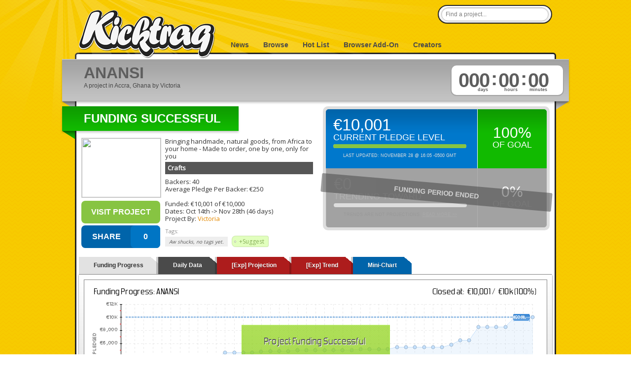

--- FILE ---
content_type: application/javascript
request_url: http://kicktraq.com/js/jquery.sharrre-1.3.5.min.js
body_size: 14214
content:
/*!
 *  Sharrre.com - Make your sharing widget!
 *  Version: beta 1.3.5
 *  Author: Julien Hany
 *  License: MIT http://en.wikipedia.org/wiki/MIT_License or GPLv2 http://en.wikipedia.org/wiki/GNU_General_Public_License
 */
;(function(g,i,j,b){var h="sharrre",f={className:"sharrre",share:{googlePlus:false,facebook:false,twitter:false,digg:false,delicious:false,stumbleupon:false,linkedin:false,pinterest:false},shareTotal:0,template:"",title:"",url:j.location.href,text:j.title,urlCurl:"sharrre.php",count:{},total:0,shorterTotal:true,enableHover:true,enableCounter:true,enableTracking:false,hover:function(){},hide:function(){},click:function(){},render:function(){},buttons:{googlePlus:{url:"",urlCount:false,size:"medium",lang:"en-US",annotation:""},facebook:{url:"",urlCount:false,action:"like",layout:"button_count",width:"",send:"false",faces:"false",colorscheme:"",font:"",lang:"en_US"},twitter:{url:"",urlCount:false,count:"horizontal",hashtags:"",via:"",related:"",lang:"en"},digg:{url:"",urlCount:false,type:"DiggCompact"},delicious:{url:"",urlCount:false,size:"medium"},stumbleupon:{url:"",urlCount:false,layout:"1"},linkedin:{url:"",urlCount:false,counter:""},pinterest:{url:"",media:"",description:"",layout:"horizontal"}}},c={googlePlus:"",facebook:"https://graph.facebook.com/fql?q=SELECT%20url,%20normalized_url,%20share_count,%20like_count,%20comment_count,%20total_count,commentsbox_count,%20comments_fbid,%20click_count%20FROM%20link_stat%20WHERE%20url=%27{url}%27&callback=?",twitter:"http://cdn.api.twitter.com/1/urls/count.json?url={url}&callback=?",digg:"http://services.digg.com/2.0/story.getInfo?links={url}&type=javascript&callback=?",delicious:"http://feeds.delicious.com/v2/json/urlinfo/data?url={url}&callback=?",stumbleupon:"",linkedin:"http://www.linkedin.com/countserv/count/share?format=jsonp&url={url}&callback=?",pinterest:"http://api.pinterest.com/v1/urls/count.json?url={url}&callback=?"},l={googlePlus:function(m){var n=m.options.buttons.googlePlus;g(m.element).find(".buttons").append('<div class="button googleplus"><div class="g-plusone" data-size="'+n.size+'" data-href="'+(n.url!==""?n.url:m.options.url)+'" data-annotation="'+n.annotation+'"></div></div>');i.___gcfg={lang:m.options.buttons.googlePlus.lang};var o=0;if(typeof gapi==="undefined"&&o==0){o=1;(function(){var p=j.createElement("script");p.type="text/javascript";p.async=true;p.src="//apis.google.com/js/plusone.js";var q=j.getElementsByTagName("script")[0];q.parentNode.insertBefore(p,q)})()}else{gapi.plusone.go()}},facebook:function(m){var n=m.options.buttons.facebook;g(m.element).find(".buttons").append('<div class="button facebook"><div id="fb-root"></div><div class="fb-like" data-href="'+(n.url!==""?n.url:m.options.url)+'" data-send="'+n.send+'" data-layout="'+n.layout+'" data-width="'+n.width+'" data-show-faces="'+n.faces+'" data-action="'+n.action+'" data-colorscheme="'+n.colorscheme+'" data-font="'+n.font+'" data-via="'+n.via+'"></div></div>');var o=0;if(typeof FB==="undefined"&&o==0){o=1;(function(t,p,u){var r,q=t.getElementsByTagName(p)[0];if(t.getElementById(u)){return}r=t.createElement(p);r.id=u;r.src="//connect.facebook.net/"+n.lang+"/all.js#xfbml=1";q.parentNode.insertBefore(r,q)}(j,"script","facebook-jssdk"))}else{FB.XFBML.parse()}},twitter:function(m){var n=m.options.buttons.twitter;g(m.element).find(".buttons").append('<div class="button twitter"><a href="https://twitter.com/share" class="twitter-share-button" data-url="'+(n.url!==""?n.url:m.options.url)+'" data-count="'+n.count+'" data-text="'+m.options.text+'" data-via="'+n.via+'" data-hashtags="'+n.hashtags+'" data-related="'+n.related+'" data-lang="'+n.lang+'">Tweet</a></div>');var o=0;if(typeof twttr==="undefined"&&o==0){o=1;(function(){var q=j.createElement("script");q.type="text/javascript";q.async=true;q.src="//platform.twitter.com/widgets.js";var p=j.getElementsByTagName("script")[0];p.parentNode.insertBefore(q,p)})()}else{g.ajax({url:"//platform.twitter.com/widgets.js",dataType:"script",cache:true})}},digg:function(m){var n=m.options.buttons.digg;g(m.element).find(".buttons").append('<div class="button digg"><a class="DiggThisButton '+n.type+'" rel="nofollow external" href="http://digg.com/submit?url='+encodeURIComponent((n.url!==""?n.url:m.options.url))+'"></a></div>');var o=0;if(typeof __DBW==="undefined"&&o==0){o=1;(function(){var q=j.createElement("SCRIPT"),p=j.getElementsByTagName("SCRIPT")[0];q.type="text/javascript";q.async=true;q.src="//widgets.digg.com/buttons.js";p.parentNode.insertBefore(q,p)})()}},delicious:function(o){if(o.options.buttons.delicious.size=="tall"){var p="width:50px;",n="height:35px;width:50px;font-size:15px;line-height:35px;",m="height:18px;line-height:18px;margin-top:3px;"}else{var p="width:93px;",n="float:right;padding:0 3px;height:20px;width:26px;line-height:20px;",m="float:left;height:20px;line-height:20px;"}var q=o.shorterTotal(o.options.count.delicious);if(typeof q==="undefined"){q=0}g(o.element).find(".buttons").append('<div class="button delicious"><div style="'+p+'font:12px Arial,Helvetica,sans-serif;cursor:pointer;color:#666666;display:inline-block;float:none;height:20px;line-height:normal;margin:0;padding:0;text-indent:0;vertical-align:baseline;"><div style="'+n+'background-color:#fff;margin-bottom:5px;overflow:hidden;text-align:center;border:1px solid #ccc;border-radius:3px;">'+q+'</div><div style="'+m+'display:block;padding:0;text-align:center;text-decoration:none;width:50px;background-color:#7EACEE;border:1px solid #40679C;border-radius:3px;color:#fff;"><img src="http://www.delicious.com/static/img/delicious.small.gif" height="10" width="10" alt="Delicious" /> Add</div></div></div>');g(o.element).find(".delicious").on("click",function(){o.openPopup("delicious")})},stumbleupon:function(m){var n=m.options.buttons.stumbleupon;g(m.element).find(".buttons").append('<div class="button stumbleupon"><su:badge layout="'+n.layout+'" location="'+(n.url!==""?n.url:m.options.url)+'"></su:badge></div>');var o=0;if(typeof STMBLPN==="undefined"&&o==0){o=1;(function(){var p=j.createElement("script");p.type="text/javascript";p.async=true;p.src="//platform.stumbleupon.com/1/widgets.js";var q=j.getElementsByTagName("script")[0];q.parentNode.insertBefore(p,q)})();s=i.setTimeout(function(){if(typeof STMBLPN!=="undefined"){STMBLPN.processWidgets();clearInterval(s)}},500)}else{STMBLPN.processWidgets()}},linkedin:function(m){var n=m.options.buttons.linkedin;g(m.element).find(".buttons").append('<div class="button linkedin"><script type="in/share" data-url="'+(n.url!==""?n.url:m.options.url)+'" data-counter="'+n.counter+'"><\/script></div>');var o=0;if(typeof i.IN==="undefined"&&o==0){o=1;(function(){var p=j.createElement("script");p.type="text/javascript";p.async=true;p.src="//platform.linkedin.com/in.js";var q=j.getElementsByTagName("script")[0];q.parentNode.insertBefore(p,q)})()}else{i.IN.init()}},pinterest:function(m){var n=m.options.buttons.pinterest;g(m.element).find(".buttons").append('<div class="button pinterest"><a href="http://pinterest.com/pin/create/button/?url='+(n.url!==""?n.url:m.options.url)+"&media="+n.media+"&description="+n.description+'" class="pin-it-button" count-layout="'+n.layout+'">Pin It</a></div>');(function(){var o=j.createElement("script");o.type="text/javascript";o.async=true;o.src="//assets.pinterest.com/js/pinit.js";var p=j.getElementsByTagName("script")[0];p.parentNode.insertBefore(o,p)})()}},d={googlePlus:function(){},facebook:function(){fb=i.setInterval(function(){if(typeof FB!=="undefined"){FB.Event.subscribe("edge.create",function(m){_gaq.push(["_trackSocial","facebook","like",m])});FB.Event.subscribe("edge.remove",function(m){_gaq.push(["_trackSocial","facebook","unlike",m])});FB.Event.subscribe("message.send",function(m){_gaq.push(["_trackSocial","facebook","send",m])});clearInterval(fb)}},1000)},twitter:function(){tw=i.setInterval(function(){if(typeof twttr!=="undefined"){twttr.events.bind("tweet",function(m){if(m){_gaq.push(["_trackSocial","twitter","tweet"])}});clearInterval(tw)}},1000)},digg:function(){},delicious:function(){},stumbleupon:function(){},linkedin:function(){function m(){_gaq.push(["_trackSocial","linkedin","share"])}},pinterest:function(){}},a={googlePlus:function(m){i.open("https://plus.google.com/share?hl="+m.buttons.googlePlus.lang+"&url="+encodeURIComponent((m.buttons.googlePlus.url!==""?m.buttons.googlePlus.url:m.url)),"","toolbar=0, status=0, width=900, height=500")},facebook:function(m){i.open("http://www.facebook.com/sharer/sharer.php?u="+encodeURIComponent((m.buttons.facebook.url!==""?m.buttons.facebook.url:m.url))+"&t="+m.text+"","","toolbar=0, status=0, width=900, height=500")},twitter:function(m){i.open("https://twitter.com/intent/tweet?text="+encodeURIComponent(m.text)+"&url="+encodeURIComponent((m.buttons.twitter.url!==""?m.buttons.twitter.url:m.url))+(m.buttons.twitter.via!==""?"&via="+m.buttons.twitter.via:""),"","toolbar=0, status=0, width=650, height=360")},digg:function(m){i.open("http://digg.com/tools/diggthis/submit?url="+encodeURIComponent((m.buttons.digg.url!==""?m.buttons.digg.url:m.url))+"&title="+m.text+"&related=true&style=true","","toolbar=0, status=0, width=650, height=360")},delicious:function(m){i.open("http://www.delicious.com/save?v=5&noui&jump=close&url="+encodeURIComponent((m.buttons.delicious.url!==""?m.buttons.delicious.url:m.url))+"&title="+m.text,"delicious","toolbar=no,width=550,height=550")},stumbleupon:function(m){i.open("http://www.stumbleupon.com/badge/?url="+encodeURIComponent((m.buttons.delicious.url!==""?m.buttons.delicious.url:m.url)),"stumbleupon","toolbar=no,width=550,height=550")},linkedin:function(m){i.open("https://www.linkedin.com/cws/share?url="+encodeURIComponent((m.buttons.delicious.url!==""?m.buttons.delicious.url:m.url))+"&token=&isFramed=true","linkedin","toolbar=no,width=550,height=550")},pinterest:function(m){i.open("http://pinterest.com/pin/create/button/?url="+encodeURIComponent((m.buttons.pinterest.url!==""?m.buttons.pinterest.url:m.url))+"&media="+encodeURIComponent(m.buttons.pinterest.media)+"&description="+m.buttons.pinterest.description,"pinterest","toolbar=no,width=700,height=300")}};function k(n,m){this.element=n;this.options=g.extend(true,{},f,m);this.options.share=m.share;this._defaults=f;this._name=h;this.init()}k.prototype.init=function(){var m=this;if(this.options.urlCurl!==""){c.googlePlus=this.options.urlCurl+"?url={url}&type=googlePlus";c.stumbleupon=this.options.urlCurl+"?url={url}&type=stumbleupon"}g(this.element).addClass(this.options.className);if(typeof g(this.element).data("title")!=="undefined"){this.options.title=g(this.element).attr("data-title")}if(typeof g(this.element).data("url")!=="undefined"){this.options.url=g(this.element).data("url")}if(typeof g(this.element).data("text")!=="undefined"){this.options.text=g(this.element).data("text")}g.each(this.options.share,function(n,o){if(o===true){m.options.shareTotal++}});if(m.options.enableCounter===true){g.each(this.options.share,function(n,p){if(p===true){try{m.getSocialJson(n)}catch(o){}}})}else{if(m.options.template!==""){this.options.render(this,this.options)}else{this.loadButtons()}}g(this.element).hover(function(){if(g(this).find(".buttons").length===0&&m.options.enableHover===true){m.loadButtons()}m.options.hover(m,m.options)},function(){m.options.hide(m,m.options)});g(this.element).click(function(){m.options.click(m,m.options);return false})};k.prototype.loadButtons=function(){var m=this;g(this.element).append('<div class="buttons"></div>');g.each(m.options.share,function(n,o){if(o==true){l[n](m);if(m.options.enableTracking===true){d[n]()}}})};k.prototype.getSocialJson=function(o){var m=this,p=0,n=c[o].replace("{url}",encodeURIComponent(this.options.url));if(this.options.buttons[o].urlCount===true&&this.options.buttons[o].url!==""){n=c[o].replace("{url}",this.options.buttons[o].url)}if(n!=""&&m.options.urlCurl!==""){g.getJSON(n,function(r){if(typeof r.count!=="undefined"){var q=r.count+"";q=q.replace("\u00c2\u00a0","");p+=parseInt(q,10)}else{if(r.data&&r.data.length>0&&typeof r.data[0].total_count!=="undefined"){p+=parseInt(r.data[0].total_count,10)}else{if(typeof r[0]!=="undefined"){p+=parseInt(r[0].total_posts,10)}else{if(typeof r[0]!=="undefined"){}}}}m.options.count[o]=p;m.options.total+=p;m.renderer();m.rendererPerso()}).error(function(){m.options.count[o]=0;m.rendererPerso()})}else{m.renderer();m.options.count[o]=0;m.rendererPerso()}};k.prototype.rendererPerso=function(){var m=0;for(e in this.options.count){m++}if(m===this.options.shareTotal){this.options.render(this,this.options)}};k.prototype.renderer=function(){var n=this.options.total,m=this.options.template;if(this.options.shorterTotal===true){n=this.shorterTotal(n)}if(m!==""){m=m.replace("{total}",n);g(this.element).html(m)}else{g(this.element).html('<div class="box"><a class="count" href="#">'+n+"</a>"+(this.options.title!==""?'<a class="share" href="#">'+this.options.title+"</a>":"")+"</div>")}};k.prototype.shorterTotal=function(m){if(m>=1000000){m=(m/1000000).toFixed(2)+"M"}else{if(m>=1000){m=(m/1000).toFixed(1)+"k"}}return m};k.prototype.openPopup=function(m){a[m](this.options);if(this.options.enableTracking===true){var n={googlePlus:{site:"Google",action:"+1"},facebook:{site:"facebook",action:"like"},twitter:{site:"twitter",action:"tweet"},digg:{site:"digg",action:"add"},delicious:{site:"delicious",action:"add"},stumbleupon:{site:"stumbleupon",action:"add"},linkedin:{site:"linkedin",action:"share"},pinterest:{site:"pinterest",action:"pin"}};_gaq.push(["_trackSocial",n[m].site,n[m].action])}};k.prototype.simulateClick=function(){var m=g(this.element).html();g(this.element).html(m.replace(this.options.total,this.options.total+1))};k.prototype.update=function(m,n){if(m!==""){this.options.url=m}if(n!==""){this.options.text=n}};g.fn[h]=function(n){var m=arguments;if(n===b||typeof n==="object"){return this.each(function(){if(!g.data(this,"plugin_"+h)){g.data(this,"plugin_"+h,new k(this,n))}})}else{if(typeof n==="string"&&n[0]!=="_"&&n!=="init"){return this.each(function(){var o=g.data(this,"plugin_"+h);if(o instanceof k&&typeof o[n]==="function"){o[n].apply(o,Array.prototype.slice.call(m,1))}})}}}})(jQuery,window,document);
